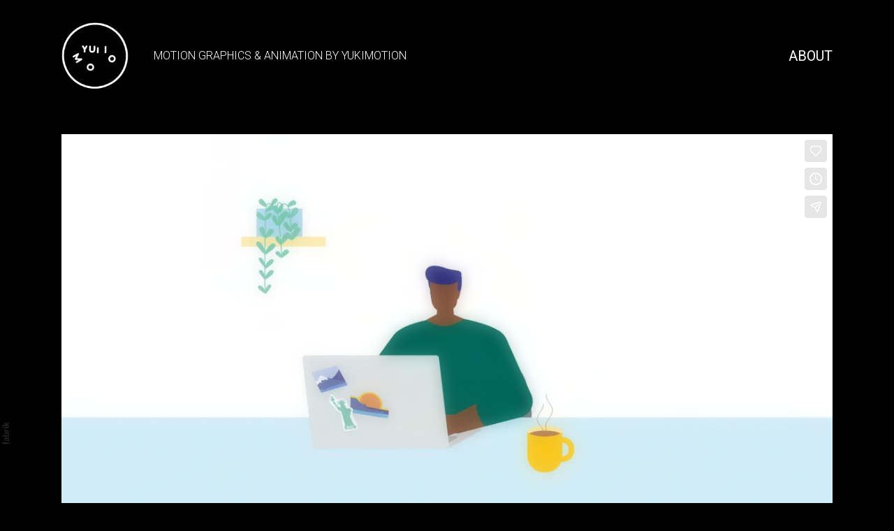

--- FILE ---
content_type: text/html; charset=utf-8
request_url: https://yukimotion.com/oembed/media?src=https%3A%2F%2Fplayer.vimeo.com%2Fvideo%2F805553374%3Fdnt%3D1%26app_id%3D122963&provider=Vimeo&s=c0d03b11be2318d5952aa14bff999680
body_size: 718
content:
<!DOCTYPE html><html><head><meta charset=UTF-8><link rel="shortcut icon" href=data:image/x-icon;, type=image/x-icon><style>html,body{margin:0;padding:0;height:100%;line-height:0;overflow:hidden}.full,iframe{width:100%;height:100%}</style><body><div class="full vimeo"> <iframe id=vimeo preload=auto src="https://player.vimeo.com/video/805553374?dnt=1&amp;app_id=122963&amp;playsinline=1" frameborder=0 allow="autoplay; fullscreen; picture-in-picture; clipboard-write; encrypted-media; web-share" allowfullscreen webkitallowfullscreen playsinline referrerpolicy=strict-origin-when-cross-origin></iframe> </div><script src=https://blob.fabrik.io/public/oembed/86410c/js/vimeo.min.js></script>

--- FILE ---
content_type: text/html; charset=UTF-8
request_url: https://player.vimeo.com/video/805553374?dnt=1&app_id=122963&playsinline=1
body_size: 6558
content:
<!DOCTYPE html>
<html lang="en">
<head>
  <meta charset="utf-8">
  <meta name="viewport" content="width=device-width,initial-scale=1,user-scalable=yes">
  
  <link rel="canonical" href="https://player.vimeo.com/video/805553374">
  <meta name="googlebot" content="noindex,indexifembedded">
  
  
  <title>Expedia Group - Native Advertising on Vimeo</title>
  <style>
      body, html, .player, .fallback {
          overflow: hidden;
          width: 100%;
          height: 100%;
          margin: 0;
          padding: 0;
      }
      .fallback {
          
              background-color: transparent;
          
      }
      .player.loading { opacity: 0; }
      .fallback iframe {
          position: fixed;
          left: 0;
          top: 0;
          width: 100%;
          height: 100%;
      }
  </style>
  <link rel="modulepreload" href="https://f.vimeocdn.com/p/4.46.25/js/player.module.js" crossorigin="anonymous">
  <link rel="modulepreload" href="https://f.vimeocdn.com/p/4.46.25/js/vendor.module.js" crossorigin="anonymous">
  <link rel="preload" href="https://f.vimeocdn.com/p/4.46.25/css/player.css" as="style">
</head>

<body>


<div class="vp-placeholder">
    <style>
        .vp-placeholder,
        .vp-placeholder-thumb,
        .vp-placeholder-thumb::before,
        .vp-placeholder-thumb::after {
            position: absolute;
            top: 0;
            bottom: 0;
            left: 0;
            right: 0;
        }
        .vp-placeholder {
            visibility: hidden;
            width: 100%;
            max-height: 100%;
            height: calc(1080 / 1920 * 100vw);
            max-width: calc(1920 / 1080 * 100vh);
            margin: auto;
        }
        .vp-placeholder-carousel {
            display: none;
            background-color: #000;
            position: absolute;
            left: 0;
            right: 0;
            bottom: -60px;
            height: 60px;
        }
    </style>

    

    
        <style>
            .vp-placeholder-thumb {
                overflow: hidden;
                width: 100%;
                max-height: 100%;
                margin: auto;
            }
            .vp-placeholder-thumb::before,
            .vp-placeholder-thumb::after {
                content: "";
                display: block;
                filter: blur(7px);
                margin: 0;
                background: url(https://i.vimeocdn.com/video/1626570790-c9afef257884fff685badc42900f493d2f1c2157db6cb6de3bf93241eea36a89-d?mw=80&q=85) 50% 50% / contain no-repeat;
            }
            .vp-placeholder-thumb::before {
                 
                margin: -30px;
            }
        </style>
    

    <div class="vp-placeholder-thumb"></div>
    <div class="vp-placeholder-carousel"></div>
    <script>function placeholderInit(t,h,d,s,n,o){var i=t.querySelector(".vp-placeholder"),v=t.querySelector(".vp-placeholder-thumb");if(h){var p=function(){try{return window.self!==window.top}catch(a){return!0}}(),w=200,y=415,r=60;if(!p&&window.innerWidth>=w&&window.innerWidth<y){i.style.bottom=r+"px",i.style.maxHeight="calc(100vh - "+r+"px)",i.style.maxWidth="calc("+n+" / "+o+" * (100vh - "+r+"px))";var f=t.querySelector(".vp-placeholder-carousel");f.style.display="block"}}if(d){var e=new Image;e.onload=function(){var a=n/o,c=e.width/e.height;if(c<=.95*a||c>=1.05*a){var l=i.getBoundingClientRect(),g=l.right-l.left,b=l.bottom-l.top,m=window.innerWidth/g*100,x=window.innerHeight/b*100;v.style.height="calc("+e.height+" / "+e.width+" * "+m+"vw)",v.style.maxWidth="calc("+e.width+" / "+e.height+" * "+x+"vh)"}i.style.visibility="visible"},e.src=s}else i.style.visibility="visible"}
</script>
    <script>placeholderInit(document,  false ,  true , "https://i.vimeocdn.com/video/1626570790-c9afef257884fff685badc42900f493d2f1c2157db6cb6de3bf93241eea36a89-d?mw=80\u0026q=85",  1920 ,  1080 );</script>
</div>

<div id="player" class="player"></div>
<script>window.playerConfig = {"cdn_url":"https://f.vimeocdn.com","vimeo_api_url":"api.vimeo.com","request":{"files":{"dash":{"cdns":{"akfire_interconnect_quic":{"avc_url":"https://vod-adaptive-ak.vimeocdn.com/exp=1768593899~acl=%2F866514da-7ef8-4871-a832-c44082b6ff51%2Fpsid%3Dcd9c47638bd637c54aea2b79d0ad49e7e678290c1c5e911e92c8ef739753852d%2F%2A~hmac=b5b69bc95e4ce3f6594562427753381be87bc2e371524e1135e10e6a63674ae7/866514da-7ef8-4871-a832-c44082b6ff51/psid=cd9c47638bd637c54aea2b79d0ad49e7e678290c1c5e911e92c8ef739753852d/v2/playlist/av/primary/prot/cXNyPTE/playlist.json?omit=av1-hevc\u0026pathsig=8c953e4f~jXxERPIe2amLezbBBEbHXo1XzcxnexzyeTjPybXueOo\u0026qsr=1\u0026r=dXM%3D\u0026rh=FlLlE","origin":"gcs","url":"https://vod-adaptive-ak.vimeocdn.com/exp=1768593899~acl=%2F866514da-7ef8-4871-a832-c44082b6ff51%2Fpsid%3Dcd9c47638bd637c54aea2b79d0ad49e7e678290c1c5e911e92c8ef739753852d%2F%2A~hmac=b5b69bc95e4ce3f6594562427753381be87bc2e371524e1135e10e6a63674ae7/866514da-7ef8-4871-a832-c44082b6ff51/psid=cd9c47638bd637c54aea2b79d0ad49e7e678290c1c5e911e92c8ef739753852d/v2/playlist/av/primary/prot/cXNyPTE/playlist.json?pathsig=8c953e4f~jXxERPIe2amLezbBBEbHXo1XzcxnexzyeTjPybXueOo\u0026qsr=1\u0026r=dXM%3D\u0026rh=FlLlE"},"fastly_skyfire":{"avc_url":"https://skyfire.vimeocdn.com/1768593899-0xa128c65c25f3d7c600ffd8eaf24c0f50c3a25b1b/866514da-7ef8-4871-a832-c44082b6ff51/psid=cd9c47638bd637c54aea2b79d0ad49e7e678290c1c5e911e92c8ef739753852d/v2/playlist/av/primary/prot/cXNyPTE/playlist.json?omit=av1-hevc\u0026pathsig=8c953e4f~jXxERPIe2amLezbBBEbHXo1XzcxnexzyeTjPybXueOo\u0026qsr=1\u0026r=dXM%3D\u0026rh=FlLlE","origin":"gcs","url":"https://skyfire.vimeocdn.com/1768593899-0xa128c65c25f3d7c600ffd8eaf24c0f50c3a25b1b/866514da-7ef8-4871-a832-c44082b6ff51/psid=cd9c47638bd637c54aea2b79d0ad49e7e678290c1c5e911e92c8ef739753852d/v2/playlist/av/primary/prot/cXNyPTE/playlist.json?pathsig=8c953e4f~jXxERPIe2amLezbBBEbHXo1XzcxnexzyeTjPybXueOo\u0026qsr=1\u0026r=dXM%3D\u0026rh=FlLlE"}},"default_cdn":"akfire_interconnect_quic","separate_av":true,"streams":[{"profile":"d0b41bac-2bf2-4310-8113-df764d486192","id":"46a380b4-782c-46eb-8fc2-06e07084be91","fps":25,"quality":"240p"},{"profile":"5ff7441f-4973-4241-8c2e-976ef4a572b0","id":"64f5f735-3cda-4348-872d-93dc8eafd0cb","fps":25,"quality":"1080p"},{"profile":"f9e4a5d7-8043-4af3-b231-641ca735a130","id":"9f62f173-5d24-467b-88b9-cd7140e3a266","fps":25,"quality":"540p"},{"profile":"f3f6f5f0-2e6b-4e90-994e-842d1feeabc0","id":"79f74012-4191-4369-9ca1-e3d36caff092","fps":25,"quality":"720p"},{"profile":"c3347cdf-6c91-4ab3-8d56-737128e7a65f","id":"a513af22-0ece-4f43-b0f5-952b523627c7","fps":25,"quality":"360p"}],"streams_avc":[{"profile":"f3f6f5f0-2e6b-4e90-994e-842d1feeabc0","id":"79f74012-4191-4369-9ca1-e3d36caff092","fps":25,"quality":"720p"},{"profile":"c3347cdf-6c91-4ab3-8d56-737128e7a65f","id":"a513af22-0ece-4f43-b0f5-952b523627c7","fps":25,"quality":"360p"},{"profile":"d0b41bac-2bf2-4310-8113-df764d486192","id":"46a380b4-782c-46eb-8fc2-06e07084be91","fps":25,"quality":"240p"},{"profile":"5ff7441f-4973-4241-8c2e-976ef4a572b0","id":"64f5f735-3cda-4348-872d-93dc8eafd0cb","fps":25,"quality":"1080p"},{"profile":"f9e4a5d7-8043-4af3-b231-641ca735a130","id":"9f62f173-5d24-467b-88b9-cd7140e3a266","fps":25,"quality":"540p"}]},"hls":{"captions":"https://vod-adaptive-ak.vimeocdn.com/exp=1768593899~acl=%2F866514da-7ef8-4871-a832-c44082b6ff51%2Fpsid%3Dcd9c47638bd637c54aea2b79d0ad49e7e678290c1c5e911e92c8ef739753852d%2F%2A~hmac=b5b69bc95e4ce3f6594562427753381be87bc2e371524e1135e10e6a63674ae7/866514da-7ef8-4871-a832-c44082b6ff51/psid=cd9c47638bd637c54aea2b79d0ad49e7e678290c1c5e911e92c8ef739753852d/v2/playlist/av/primary/sub/77523683-c-en-x-autogen/prot/cXNyPTE/playlist.m3u8?ext-subs=1\u0026omit=opus\u0026pathsig=8c953e4f~BKTNqZ_mSIjG1etylQ5rI4ixJKqlVT6okFR8h3WfDJc\u0026qsr=1\u0026r=dXM%3D\u0026rh=FlLlE\u0026sf=fmp4","cdns":{"akfire_interconnect_quic":{"avc_url":"https://vod-adaptive-ak.vimeocdn.com/exp=1768593899~acl=%2F866514da-7ef8-4871-a832-c44082b6ff51%2Fpsid%3Dcd9c47638bd637c54aea2b79d0ad49e7e678290c1c5e911e92c8ef739753852d%2F%2A~hmac=b5b69bc95e4ce3f6594562427753381be87bc2e371524e1135e10e6a63674ae7/866514da-7ef8-4871-a832-c44082b6ff51/psid=cd9c47638bd637c54aea2b79d0ad49e7e678290c1c5e911e92c8ef739753852d/v2/playlist/av/primary/sub/77523683-c-en-x-autogen/prot/cXNyPTE/playlist.m3u8?ext-subs=1\u0026omit=av1-hevc-opus\u0026pathsig=8c953e4f~BKTNqZ_mSIjG1etylQ5rI4ixJKqlVT6okFR8h3WfDJc\u0026qsr=1\u0026r=dXM%3D\u0026rh=FlLlE\u0026sf=fmp4","captions":"https://vod-adaptive-ak.vimeocdn.com/exp=1768593899~acl=%2F866514da-7ef8-4871-a832-c44082b6ff51%2Fpsid%3Dcd9c47638bd637c54aea2b79d0ad49e7e678290c1c5e911e92c8ef739753852d%2F%2A~hmac=b5b69bc95e4ce3f6594562427753381be87bc2e371524e1135e10e6a63674ae7/866514da-7ef8-4871-a832-c44082b6ff51/psid=cd9c47638bd637c54aea2b79d0ad49e7e678290c1c5e911e92c8ef739753852d/v2/playlist/av/primary/sub/77523683-c-en-x-autogen/prot/cXNyPTE/playlist.m3u8?ext-subs=1\u0026omit=opus\u0026pathsig=8c953e4f~BKTNqZ_mSIjG1etylQ5rI4ixJKqlVT6okFR8h3WfDJc\u0026qsr=1\u0026r=dXM%3D\u0026rh=FlLlE\u0026sf=fmp4","origin":"gcs","url":"https://vod-adaptive-ak.vimeocdn.com/exp=1768593899~acl=%2F866514da-7ef8-4871-a832-c44082b6ff51%2Fpsid%3Dcd9c47638bd637c54aea2b79d0ad49e7e678290c1c5e911e92c8ef739753852d%2F%2A~hmac=b5b69bc95e4ce3f6594562427753381be87bc2e371524e1135e10e6a63674ae7/866514da-7ef8-4871-a832-c44082b6ff51/psid=cd9c47638bd637c54aea2b79d0ad49e7e678290c1c5e911e92c8ef739753852d/v2/playlist/av/primary/sub/77523683-c-en-x-autogen/prot/cXNyPTE/playlist.m3u8?ext-subs=1\u0026omit=opus\u0026pathsig=8c953e4f~BKTNqZ_mSIjG1etylQ5rI4ixJKqlVT6okFR8h3WfDJc\u0026qsr=1\u0026r=dXM%3D\u0026rh=FlLlE\u0026sf=fmp4"},"fastly_skyfire":{"avc_url":"https://skyfire.vimeocdn.com/1768593899-0xa128c65c25f3d7c600ffd8eaf24c0f50c3a25b1b/866514da-7ef8-4871-a832-c44082b6ff51/psid=cd9c47638bd637c54aea2b79d0ad49e7e678290c1c5e911e92c8ef739753852d/v2/playlist/av/primary/sub/77523683-c-en-x-autogen/prot/cXNyPTE/playlist.m3u8?ext-subs=1\u0026omit=av1-hevc-opus\u0026pathsig=8c953e4f~BKTNqZ_mSIjG1etylQ5rI4ixJKqlVT6okFR8h3WfDJc\u0026qsr=1\u0026r=dXM%3D\u0026rh=FlLlE\u0026sf=fmp4","captions":"https://skyfire.vimeocdn.com/1768593899-0xa128c65c25f3d7c600ffd8eaf24c0f50c3a25b1b/866514da-7ef8-4871-a832-c44082b6ff51/psid=cd9c47638bd637c54aea2b79d0ad49e7e678290c1c5e911e92c8ef739753852d/v2/playlist/av/primary/sub/77523683-c-en-x-autogen/prot/cXNyPTE/playlist.m3u8?ext-subs=1\u0026omit=opus\u0026pathsig=8c953e4f~BKTNqZ_mSIjG1etylQ5rI4ixJKqlVT6okFR8h3WfDJc\u0026qsr=1\u0026r=dXM%3D\u0026rh=FlLlE\u0026sf=fmp4","origin":"gcs","url":"https://skyfire.vimeocdn.com/1768593899-0xa128c65c25f3d7c600ffd8eaf24c0f50c3a25b1b/866514da-7ef8-4871-a832-c44082b6ff51/psid=cd9c47638bd637c54aea2b79d0ad49e7e678290c1c5e911e92c8ef739753852d/v2/playlist/av/primary/sub/77523683-c-en-x-autogen/prot/cXNyPTE/playlist.m3u8?ext-subs=1\u0026omit=opus\u0026pathsig=8c953e4f~BKTNqZ_mSIjG1etylQ5rI4ixJKqlVT6okFR8h3WfDJc\u0026qsr=1\u0026r=dXM%3D\u0026rh=FlLlE\u0026sf=fmp4"}},"default_cdn":"akfire_interconnect_quic","separate_av":true}},"file_codecs":{"av1":[],"avc":["79f74012-4191-4369-9ca1-e3d36caff092","a513af22-0ece-4f43-b0f5-952b523627c7","46a380b4-782c-46eb-8fc2-06e07084be91","64f5f735-3cda-4348-872d-93dc8eafd0cb","9f62f173-5d24-467b-88b9-cd7140e3a266"],"hevc":{"dvh1":[],"hdr":[],"sdr":[]}},"lang":"en","referrer":"https://yukimotion.com/","cookie_domain":".vimeo.com","signature":"882ace624884678f367b98fa2d4f5673","timestamp":1768590299,"expires":3600,"text_tracks":[{"id":77523683,"lang":"en-x-autogen","url":"https://captions.vimeo.com/captions/77523683.vtt?expires=1768593899\u0026sig=65be695f26719c48616988871ae093520f78a551","kind":"captions","label":"English (auto-generated)","provenance":"ai_generated","default":true}],"thumb_preview":{"url":"https://videoapi-sprites.vimeocdn.com/video-sprites/image/21ba3185-0dfb-44fd-9a4d-0c7ac9efe326.0.jpeg?ClientID=sulu\u0026Expires=1768593899\u0026Signature=0ff7a3ecd228bed22755219cd87557dc07965165","height":2640,"width":4686,"frame_height":240,"frame_width":426,"columns":11,"frames":120},"currency":"USD","session":"3ac19b607bb73e2cc00672d06cec9405d1ca277d1768590299","cookie":{"volume":1,"quality":null,"hd":0,"captions":null,"transcript":null,"captions_styles":{"color":null,"fontSize":null,"fontFamily":null,"fontOpacity":null,"bgOpacity":null,"windowColor":null,"windowOpacity":null,"bgColor":null,"edgeStyle":null},"audio_language":null,"audio_kind":null,"qoe_survey_vote":0},"build":{"backend":"31e9776","js":"4.46.25"},"urls":{"js":"https://f.vimeocdn.com/p/4.46.25/js/player.js","js_base":"https://f.vimeocdn.com/p/4.46.25/js","js_module":"https://f.vimeocdn.com/p/4.46.25/js/player.module.js","js_vendor_module":"https://f.vimeocdn.com/p/4.46.25/js/vendor.module.js","locales_js":{"de-DE":"https://f.vimeocdn.com/p/4.46.25/js/player.de-DE.js","en":"https://f.vimeocdn.com/p/4.46.25/js/player.js","es":"https://f.vimeocdn.com/p/4.46.25/js/player.es.js","fr-FR":"https://f.vimeocdn.com/p/4.46.25/js/player.fr-FR.js","ja-JP":"https://f.vimeocdn.com/p/4.46.25/js/player.ja-JP.js","ko-KR":"https://f.vimeocdn.com/p/4.46.25/js/player.ko-KR.js","pt-BR":"https://f.vimeocdn.com/p/4.46.25/js/player.pt-BR.js","zh-CN":"https://f.vimeocdn.com/p/4.46.25/js/player.zh-CN.js"},"ambisonics_js":"https://f.vimeocdn.com/p/external/ambisonics.min.js","barebone_js":"https://f.vimeocdn.com/p/4.46.25/js/barebone.js","chromeless_js":"https://f.vimeocdn.com/p/4.46.25/js/chromeless.js","three_js":"https://f.vimeocdn.com/p/external/three.rvimeo.min.js","hive_sdk":"https://f.vimeocdn.com/p/external/hive-sdk.js","hive_interceptor":"https://f.vimeocdn.com/p/external/hive-interceptor.js","proxy":"https://player.vimeo.com/static/proxy.html","css":"https://f.vimeocdn.com/p/4.46.25/css/player.css","chromeless_css":"https://f.vimeocdn.com/p/4.46.25/css/chromeless.css","fresnel":"https://arclight.vimeo.com/add/player-stats","player_telemetry_url":"https://arclight.vimeo.com/player-events","telemetry_base":"https://lensflare.vimeo.com"},"flags":{"plays":1,"dnt":1,"autohide_controls":0,"preload_video":"metadata_on_hover","qoe_survey_forced":0,"ai_widget":0,"ecdn_delta_updates":0,"disable_mms":0,"check_clip_skipping_forward":0},"country":"US","client":{"ip":"18.222.173.206"},"ab_tests":{"cross_origin_texttracks":{"group":"variant","track":false,"data":null}},"atid":"496082860.1768590299","ai_widget_signature":"d30f6f13653d4c582835e57f1f94acbc21b91b3be7619090ce034b033eaba300_1768593899","config_refresh_url":"https://player.vimeo.com/video/805553374/config/request?atid=496082860.1768590299\u0026expires=3600\u0026referrer=https%3A%2F%2Fyukimotion.com%2F\u0026session=3ac19b607bb73e2cc00672d06cec9405d1ca277d1768590299\u0026signature=882ace624884678f367b98fa2d4f5673\u0026time=1768590299\u0026v=1"},"player_url":"player.vimeo.com","video":{"id":805553374,"title":"Expedia Group - Native Advertising","width":1920,"height":1080,"duration":109,"url":"https://vimeo.com/805553374","share_url":"https://vimeo.com/805553374","embed_code":"\u003ciframe title=\"vimeo-player\" src=\"https://player.vimeo.com/video/805553374?h=cbaa779f3c\" width=\"640\" height=\"360\" frameborder=\"0\" referrerpolicy=\"strict-origin-when-cross-origin\" allow=\"autoplay; fullscreen; picture-in-picture; clipboard-write; encrypted-media; web-share\"   allowfullscreen\u003e\u003c/iframe\u003e","default_to_hd":0,"privacy":"anybody","embed_permission":"whitelist","thumbnail_url":"https://i.vimeocdn.com/video/1626570790-c9afef257884fff685badc42900f493d2f1c2157db6cb6de3bf93241eea36a89-d","owner":{"id":35868067,"name":"yukimotion","img":"https://i.vimeocdn.com/portrait/29480149_60x60?sig=26596468e089da72ed2fd7cf89b98255a300ebba215113727247540f853e3a3a\u0026v=1\u0026region=us","img_2x":"https://i.vimeocdn.com/portrait/29480149_60x60?sig=26596468e089da72ed2fd7cf89b98255a300ebba215113727247540f853e3a3a\u0026v=1\u0026region=us","url":"https://vimeo.com/yukimotion","account_type":"plus"},"spatial":0,"live_event":null,"version":{"current":null,"available":[{"id":530153167,"file_id":3566199013,"is_current":true}]},"unlisted_hash":null,"rating":{"id":6},"fps":25,"channel_layout":"stereo","ai":0,"locale":""},"user":{"id":0,"team_id":0,"team_origin_user_id":0,"account_type":"none","liked":0,"watch_later":0,"owner":0,"mod":0,"logged_in":0,"private_mode_enabled":0,"vimeo_api_client_token":"eyJhbGciOiJIUzI1NiIsInR5cCI6IkpXVCJ9.eyJzZXNzaW9uX2lkIjoiM2FjMTliNjA3YmI3M2UyY2MwMDY3MmQwNmNlYzk0MDVkMWNhMjc3ZDE3Njg1OTAyOTkiLCJleHAiOjE3Njg1OTM4OTksImFwcF9pZCI6MTE4MzU5LCJzY29wZXMiOiJwdWJsaWMgc3RhdHMifQ.rdsa516KmUKbgKrcV67SFfSXJwaqCoiKkNSputarJOE"},"view":1,"vimeo_url":"vimeo.com","embed":{"audio_track":"","autoplay":0,"autopause":1,"dnt":1,"editor":0,"keyboard":1,"log_plays":1,"loop":0,"muted":0,"on_site":0,"texttrack":"","transparent":1,"outro":"videos","playsinline":1,"quality":null,"player_id":"","api":null,"app_id":"122963","color":"00adef","color_one":"000000","color_two":"00adef","color_three":"ffffff","color_four":"000000","context":"embed.main","settings":{"auto_pip":1,"badge":0,"byline":0,"collections":0,"color":0,"force_color_one":0,"force_color_two":0,"force_color_three":0,"force_color_four":0,"embed":1,"fullscreen":1,"like":1,"logo":1,"playbar":1,"portrait":0,"pip":1,"share":1,"spatial_compass":0,"spatial_label":0,"speed":1,"title":0,"volume":1,"watch_later":1,"watch_full_video":1,"controls":1,"airplay":1,"audio_tracks":1,"chapters":1,"chromecast":1,"cc":1,"transcript":1,"quality":1,"play_button_position":0,"ask_ai":0,"skipping_forward":1,"debug_payload_collection_policy":"default"},"create_interactive":{"has_create_interactive":false,"viddata_url":""},"min_quality":null,"max_quality":null,"initial_quality":null,"prefer_mms":1}}</script>
<script>const fullscreenSupported="exitFullscreen"in document||"webkitExitFullscreen"in document||"webkitCancelFullScreen"in document||"mozCancelFullScreen"in document||"msExitFullscreen"in document||"webkitEnterFullScreen"in document.createElement("video");var isIE=checkIE(window.navigator.userAgent),incompatibleBrowser=!fullscreenSupported||isIE;window.noModuleLoading=!1,window.dynamicImportSupported=!1,window.cssLayersSupported=typeof CSSLayerBlockRule<"u",window.isInIFrame=function(){try{return window.self!==window.top}catch(e){return!0}}(),!window.isInIFrame&&/twitter/i.test(navigator.userAgent)&&window.playerConfig.video.url&&(window.location=window.playerConfig.video.url),window.playerConfig.request.lang&&document.documentElement.setAttribute("lang",window.playerConfig.request.lang),window.loadScript=function(e){var n=document.getElementsByTagName("script")[0];n&&n.parentNode?n.parentNode.insertBefore(e,n):document.head.appendChild(e)},window.loadVUID=function(){if(!window.playerConfig.request.flags.dnt&&!window.playerConfig.embed.dnt){window._vuid=[["pid",window.playerConfig.request.session]];var e=document.createElement("script");e.async=!0,e.src=window.playerConfig.request.urls.vuid_js,window.loadScript(e)}},window.loadCSS=function(e,n){var i={cssDone:!1,startTime:new Date().getTime(),link:e.createElement("link")};return i.link.rel="stylesheet",i.link.href=n,e.getElementsByTagName("head")[0].appendChild(i.link),i.link.onload=function(){i.cssDone=!0},i},window.loadLegacyJS=function(e,n){if(incompatibleBrowser){var i=e.querySelector(".vp-placeholder");i&&i.parentNode&&i.parentNode.removeChild(i);let a=`/video/${window.playerConfig.video.id}/fallback`;window.playerConfig.request.referrer&&(a+=`?referrer=${window.playerConfig.request.referrer}`),n.innerHTML=`<div class="fallback"><iframe title="unsupported message" src="${a}" frameborder="0"></iframe></div>`}else{n.className="player loading";var t=window.loadCSS(e,window.playerConfig.request.urls.css),r=e.createElement("script"),o=!1;r.src=window.playerConfig.request.urls.js,window.loadScript(r),r["onreadystatechange"in r?"onreadystatechange":"onload"]=function(){!o&&(!this.readyState||this.readyState==="loaded"||this.readyState==="complete")&&(o=!0,playerObject=new VimeoPlayer(n,window.playerConfig,t.cssDone||{link:t.link,startTime:t.startTime}))},window.loadVUID()}};function checkIE(e){e=e&&e.toLowerCase?e.toLowerCase():"";function n(r){return r=r.toLowerCase(),new RegExp(r).test(e);return browserRegEx}var i=n("msie")?parseFloat(e.replace(/^.*msie (\d+).*$/,"$1")):!1,t=n("trident")?parseFloat(e.replace(/^.*trident\/(\d+)\.(\d+).*$/,"$1.$2"))+4:!1;return i||t}
</script>
<script nomodule>
  window.noModuleLoading = true;
  var playerEl = document.getElementById('player');
  window.loadLegacyJS(document, playerEl);
</script>
<script type="module">try{import("").catch(()=>{})}catch(t){}window.dynamicImportSupported=!0;
</script>
<script type="module">if(!window.dynamicImportSupported||!window.cssLayersSupported){if(!window.noModuleLoading){window.noModuleLoading=!0;var playerEl=document.getElementById("player");window.loadLegacyJS(document,playerEl)}var moduleScriptLoader=document.getElementById("js-module-block");moduleScriptLoader&&moduleScriptLoader.parentElement.removeChild(moduleScriptLoader)}
</script>
<script type="module" id="js-module-block">if(!window.noModuleLoading&&window.dynamicImportSupported&&window.cssLayersSupported){const n=document.getElementById("player"),e=window.loadCSS(document,window.playerConfig.request.urls.css);import(window.playerConfig.request.urls.js_module).then(function(o){new o.VimeoPlayer(n,window.playerConfig,e.cssDone||{link:e.link,startTime:e.startTime}),window.loadVUID()}).catch(function(o){throw/TypeError:[A-z ]+import[A-z ]+module/gi.test(o)&&window.loadLegacyJS(document,n),o})}
</script>

<script type="application/ld+json">{"embedUrl":"https://player.vimeo.com/video/805553374?h=cbaa779f3c","thumbnailUrl":"https://i.vimeocdn.com/video/1626570790-c9afef257884fff685badc42900f493d2f1c2157db6cb6de3bf93241eea36a89-d?f=webp","name":"Expedia Group - Native Advertising","description":"Narrative, explainer animation for Expedia.\n\nAnimation \u0026 Illustrations: Yukimotion\nAgency: Across The Pond","duration":"PT109S","uploadDate":"2023-03-07T09:38:57-05:00","@context":"https://schema.org/","@type":"VideoObject"}</script>

</body>
</html>


--- FILE ---
content_type: text/css
request_url: https://blob.fabrik.io/s0e/airdura-vars-3243e9c90dd11e37.css
body_size: 530
content:
:root{--background-color:#000;--background-color-alt:#161616;--image-title-color:#fff;--focus-color:#dedede;--link-hover-color:#fff;--header-bg:#000;--header-opacity:1;--site-logo-show:true;--site-logo-max-width:300px;--site-title-show:false;--site-title-font-family:"Roboto","Helvetica Neue",Helvetica,Arial,Verdana,sans-serif;--site-title-font-weight:300;--site-title-font-multiplier:2.9;--site-title-line-height:1.72;--site-title-font-style:normal;--site-title-text-transform:none;--site-title-letter-space:0px;--site-title-color-on-solid:#fff;--site-title-color-on-image:#fff;--site-subtitle-show:true;--site-subtitle-font-family:"Roboto","Helvetica Neue",Helvetica,Arial,Verdana,sans-serif;--site-subtitle-font-weight:300;--site-subtitle-font-multiplier:1.6;--site-subtitle-line-height:1.5;--site-subtitle-font-style:normal;--site-subtitle-text-transform:none;--site-subtitle-letter-space:0px;--site-subtitle-color-on-solid:#fff;--site-subtitle-color-on-image:#fff;--site-menu-font-family:"Roboto","Helvetica Neue",Helvetica,Arial,Verdana,sans-serif;--site-menu-font-weight:400;--site-menu-font-multiplier:2;--site-menu-line-height:1.4;--site-menu-font-style:normal;--site-menu-text-transform:none;--site-menu-letter-space:0px;--site-menu-color-on-solid:#fff;--site-menu-color-on-image:#fff;--site-sub-menu-color:#fff;--site-sub-menu-bg-color:#000;--page-titles-family:"Roboto","Helvetica Neue",Helvetica,Arial,Verdana,sans-serif;--page-titles-weight:400;--page-titles-multiplier:2.2;--page-titles-line-height:1.06;--page-titles-font-style:normal;--page-titles-text-transform:none;--page-titles-letter-space:0px;--page-titles-color:#fff;--font-secondary-family:"Roboto","Helvetica Neue",Helvetica,Arial,Verdana,sans-serif;--font-secondary-weight:400;--font-secondary-mutiplier:3;--titles-line-height:1.4;--titles-font-style:normal;--titles-text-transform:none;--titles-letter-space:0px;--titles-color:#fff;--sub-titles-family:"Roboto","Helvetica Neue",Helvetica,Arial,Verdana,sans-serif;--sub-titles-weight:300;--sub-titles-multiplier:1.5;--sub-titles-line-height:1.4;--sub-titles-font-style:normal;--sub-titles-transform:none;--sub-titles-letter-space:0px;--secondary-color:#dedede;--font-primary-family:"Roboto","Helvetica Neue",Helvetica,Arial,Verdana,sans-serif;--font-primary-weight:400;--font-primary-mutiplier:1.5;--copy-line-height:1.4;--copy-font-style:normal;--copy-text-transform:none;--copy-letter-space:0px;--primary-color:#fff;--tags-family:"Roboto","Helvetica Neue",Helvetica,Arial,Verdana,sans-serif;--tags-weight:300;--tags-multiplier:1.2;--tags-line-height:1.4;--tags-font-style:normal;--tags-text-transform:uppercase;--tags-letter-spacing:0px;--tags-color:#dedede;--overlay-bg:#000;--overlay-opacity:.4;--overlay-text-color:#fff;--overlay-inset:0;--overlay-centered:false;--footer-bg:#000;--footer-color:#fff;--footer-title-show:true;--footer-description-show:true;--social-icon-family:round-solid;--profile-link-color:#dedede;--profile-link-hover-color:#fff;--homepage_featuredspotlight-grid-gutter:24;--homepage_spotlight-grid-gutter:24;--homepage_coverthumbnails-message-font-multiplier:4.5;--homepage_coverthumbnails-message-font-color:#fff;--homepage_coverthumbnails-message-line-height:1.3;--homepage_covergrid-message-font-multiplier:4.5;--homepage_covergrid-message-font-color:#fff;--homepage_covergrid-message-line-height:1.3;--homepage_coverrows-message-font-multiplier:4.5;--homepage_coverrows-message-font-color:#fff;--homepage_coverrows-message-line-height:1.3;--homepage_coverspotlight-message-font-multiplier:4.5;--homepage_coverspotlight-message-font-color:#fff;--homepage_coverspotlight-message-line-height:1.3;--homepage_coverspotlight-grid-gutter:24;--herospotlight-grid-gutter:24;--spotlight-grid-gutter:24}

--- FILE ---
content_type: text/vtt; charset=utf-8
request_url: https://captions.vimeo.com/captions/77523683.vtt?expires=1768593899&sig=65be695f26719c48616988871ae093520f78a551
body_size: 3337
content:
WEBVTT

1
00:00:00.200 --> 00:00:03.400
When it

2
00:00:03.400 --> 00:00:06.600
comes to advertising in a saturated Market, it's difficult

3
00:00:06.600 --> 00:00:07.400
to stand out.

4
00:00:08.400 --> 00:00:11.600
How do you showcase your brand personality your unique

5
00:00:11.600 --> 00:00:14.300
selling points at the same time? How do

6
00:00:14.300 --> 00:00:17.500
you give Travelers relevant helpful content that inspires

7
00:00:17.500 --> 00:00:20.700
them to book. That's where Native advertising comes

8
00:00:20.700 --> 00:00:20.900
in.

9
00:00:22.100 --> 00:00:25.600
Expedia group Media Solutions native advertising will

10
00:00:25.600 --> 00:00:28.400
help you connect with hundreds of millions of Highly

11
00:00:28.400 --> 00:00:32.100
qualified travel Shoppers searching across Expedia

12
00:00:31.100 --> 00:00:34.500
groups 200 plus leading Global travel

13
00:00:34.500 --> 00:00:37.900
sites, like all our Solutions these ads

14
00:00:37.900 --> 00:00:41.200
put the traveler at the center with insights

15
00:00:40.200 --> 00:00:44.500
from billions of data points using exclusive first-party

16
00:00:43.500 --> 00:00:46.900
data the format placement

17
00:00:46.900 --> 00:00:49.900
and targeting of our ads are strategically designed

18
00:00:49.900 --> 00:00:52.200
in response to real traveler Behavior.

19
00:00:53.100 --> 00:00:56.100
Native ads are built to match the look and feel of a page.

20
00:00:57.200 --> 00:01:00.500
You'll find them on most of our home pages and in the search results

21
00:01:00.500 --> 00:01:03.000
across all major travel categories on our

22
00:01:03.000 --> 00:01:03.500
sites.

23
00:01:04.200 --> 00:01:07.700
Their integrated seamlessly into the marketplace and complement

24
00:01:07.700 --> 00:01:10.600
the way Travelers dream about search and book

25
00:01:10.600 --> 00:01:13.400
their trips. So you'll get in front of the right

26
00:01:13.400 --> 00:01:16.300
Travelers at the right time and Inspire them to

27
00:01:16.300 --> 00:01:17.400
choose your brand.

28
00:01:18.500 --> 00:01:21.300
So whether you're a destination wanting travelers to

29
00:01:21.300 --> 00:01:24.700
visit an airline getting people on board or a

30
00:01:24.700 --> 00:01:27.600
hotel wanting more heads and beds including native

31
00:01:27.600 --> 00:01:30.800
ads in your medium mix ensures and effective way

32
00:01:30.800 --> 00:01:33.600
to reach your marketing goals. When you're

33
00:01:33.600 --> 00:01:37.300
ready to Kickstart your journey into native advertising. Our

34
00:01:36.300 --> 00:01:39.500
team of digital media experts is here

35
00:01:39.500 --> 00:01:40.800
to support you along the way.

36
00:01:41.900 --> 00:01:44.400
Visit advertising.expedia.com to learn

37
00:01:44.400 --> 00:01:47.400
more about how our Advertising Solutions help you connect with

38
00:01:47.400 --> 00:01:48.000
Travelers.
